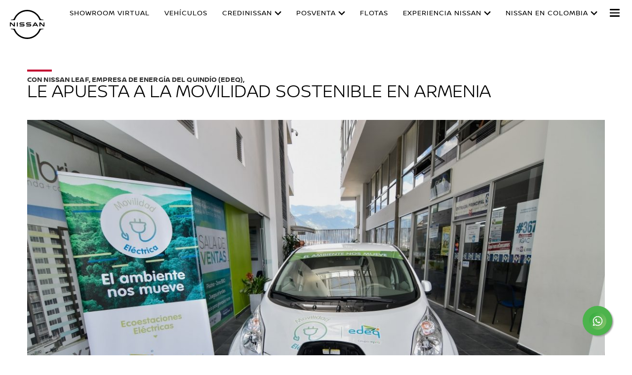

--- FILE ---
content_type: text/html; charset=utf-8
request_url: https://www.nissan.com.co/noticias/2018/nissan-leaf-edeq-le-apuestan-a-la-movilidad-sostenible-armenia.html
body_size: 14307
content:
















    

        
            
            
        
        
    


      
      
      

























    

        
            
            
        
        
    























    

        
            
            
        
        
    




















<!DOCTYPE html>

<!--[if lt IE 9 ]><html lang="es-CO" dir="ltr" class="no-js ltie9" prefix="og: http://ogp.me/ns#"><![endif]-->
<!--[if IE 9 ]><html lang="es-CO" dir="ltr" class="no-js ie9" prefix="og: http://ogp.me/ns#"><![endif]-->
<!--[if gt IE 9]><!--><html lang="es-CO" dir="ltr" class="no-js" prefix="og: http://ogp.me/ns#"><!--<![endif]-->
















    

        
            
            
        
        
    



























    

        
            
            
        
        
    








<head>
    















    

        
            
            
        
        
    
























    

        
            
            
        
        
    
























<meta http-equiv="Content-Type" content="text/html; charset=UTF-8">
<meta http-equiv="X-UA-Compatible" content="IE=edge">
<meta charset="utf-8">
<meta name="viewport" content="width=device-width, initial-scale=1.0">
<meta name="version" content="26.01.30.NISSAN">
<meta name="geo.country" content="CO">



    
        
    
    
    






    
    
        <meta name="twitter:title" content="Con Nissan LEAF, Empresa de Energía del Quindío (EDEQ), le apuesta a la movilidad sostenible en Armenia" />
    


    
    
        <meta name="twitter:description" content="" />
    

<meta name="twitter:card" content="summary" />

    
        <meta property="og:title" content="Con Nissan LEAF, Empresa de Energía del Quindío (EDEQ), le apuesta a la movilidad sostenible en Armenia" />
    
    

<meta property="og:image" content="https://libs.nissan-cdn.net/etc/designs/nissan_next_v3/26.01.30.NISSAN-8/common-assets/img/logo/logo.png"/>
<meta property="og:url" content="https://www.nissan.com.co/noticias/2018/nissan-leaf-edeq-le-apuestan-a-la-movilidad-sostenible-armenia.html"/>

    
        <meta property="og:description" content=""/>
    
    

<meta property="og:site_name" content="Nissan"/>

<meta name="robots" content="index,follow">
<meta property="og:type" content="website"/>



    
    
    















    

        
            
            
        
        
    

































    

        
            
            
        
        
    



























    
        
            
            



	
    
		















    

        
        
            
        
    


      
      
      

















    
        
    
    
    
    


    
	
		
		    
		    
		    
		    
		    
		    
		    
		    
            
		    
            
		    
		    
		    
		    
		    
		    
		    
		    
		        <link rel="stylesheet" media="print, screen" href="//libs.nissan-cdn.net/etc/designs/nissan_next_v3/26.01.30.NISSAN-8/common-assets/css/fonts/fonts-latin-basic.min.css">
            
		    
		    
		    
		    
		    
            
		    
		    
            
            
            
			
            
		
        

    
    

        
        
    


















    

        
            
            
        
        
    

























    
    
            
            
            
            
            



	
    
		















    

        
        
            
        
    


      
      
      

















    
        
    
    
    
    


    
	
		
		    
			    <link rel="stylesheet" media="print, screen" href="//libs.nissan-cdn.net/etc/designs/nissan_next_v3/26.01.30.NISSAN-8/common-assets/css/small.min.css">
		       	<link rel="stylesheet" media="print, screen and (min-width: 36.3125em)" href="//libs.nissan-cdn.net/etc/designs/nissan_next_v3/26.01.30.NISSAN-8/common-assets/css/medium.min.css">
		        <link rel="stylesheet" media="print, screen and (min-width: 60em)" href="//libs.nissan-cdn.net/etc/designs/nissan_next_v3/26.01.30.NISSAN-8/common-assets/css/large.min.css">
		        <link rel="stylesheet" media="print" href="//libs.nissan-cdn.net/etc/designs/nissan_next_v3/26.01.30.NISSAN-8/common-assets/css/print.min.css">
		    
		    
		    
		    
		    
		    
		    
		    
            
		    
            
		    
		    
		    
		    
		    
		    
		    
		    
		    
		    
		    
		    
		    
            
		    
		    
            
            
            
			
            
		
        

    
    


        
        















    

        
            
            
        
        
    

























    

        
            
            
        
        
    









































	
	
        















    

        
        
            
        
    


      
      
      






















    

        
        
            
        
    


      
      
      





















		






	
<link rel="stylesheet" media="print, screen" href="//libs.nissan-cdn.net/etc/designs/pace-forms/nissan_next_v3/26.01.30.NISSAN-5/common-assets/css/small-forms.min.css">
<link rel="stylesheet" media="print, screen and (min-width: 36.3125em)" href="//libs.nissan-cdn.net/etc/designs/pace-forms/nissan_next_v3/26.01.30.NISSAN-5/common-assets/css/medium-forms.min.css">
<link rel="stylesheet" media="print, screen and (min-width: 60em)" href="//libs.nissan-cdn.net/etc/designs/pace-forms/nissan_next_v3/26.01.30.NISSAN-5/common-assets/css/large-forms.min.css">


	

    




















    

        
            
            
        
        
    









	<link rel="canonical" href="https://www.nissan.com.co/noticias/2018/nissan-leaf-edeq-le-apuestan-a-la-movilidad-sostenible-armenia.html"/>


















    

        
            
            
        
        
    


























    

        
            
            
        
        
    




































    

        
            
            
        
        
    


























































    

        
            
            
        
        
    













    
        
        
            
        
    



    















    

        
            
            
        
        
    








    















    

        
            
            
        
        
    
























    

        
            
            
        
        
    


























































    
        
    
    
    
        
    
















 <script data-headless-exec="true">
    var HELIOS = {
            "adobe": {
                "shared": {},
                "tagging": {
                    "targetCode": "nissanheliossa",
                    "googleAccount": "",
                    "adobeAccount": "nissancoprod",
                    "mboxActivated": "false",
                    "excludeList": {}
                }
            },

            
            
            
            
            "components": {
                
            },
            "config": {
                "logoHardGate": "",
            	"siteTemplate" : "t201",
                "dataSourceType": "live",
            	"common": {
                    "mediaQuery": {},
                    "api": {
                        "aem": {
                            "secureResourcePath": "/content/nissan_prod/es_CO/jcr:content/ownerServices",
                            "ecomDisabledForMND": "false"

                        },
                        	"googleMaps": {
                            "apiKey": "AIzaSyCrQu5eJhDHE9lq0lf1NMohUhqZU3ygYBY",
                            "hasMapComponentSelectorWhitelist": ['.c_022', '.c_061 .map', '.c_207_3'],
		                    "useRegion": false,
                            "enableAutoCompleteRadiusFilter": false
		                               },
                    	"apigee": {
                    	    "url": "https://us.nissan-api.net/",
                            "aemProxyUrl" : "/content/nissan_prod/es_CO/index/corporativo/nissan-en-colombia-2018/nissan-leaf-edeq-le-apuestan-a-la-movilidad-sostenible-armenia/jcr:content.proxy.json",
                    	    "countryCode": "CO",
                    	    "languageCode": "es",
                    	    "brand": "nissan",
                    	    "environment": "prod",
							"generateAuthCookieServeltPath":  "/services/setAuthCookie.json",
							"securePrefix": "/secure"
                    	},
                        
                            
                                "mediaServerKeys":{
                                  "clientID":"",
                                  "clientSecret":""
                                },
                            
                            
                        
                    	
                        "storageSettings": {
                        
                            "dealerLocation": "SESSION_STORAGE",
                            "location": "SESSION_STORAGE",
                            "postalCode": "SESSION_STORAGE",
                            
                            "ip": "SESSION_STORAGE"
                        },
                        "disclaimers": "/noticias/2018/nissan-leaf-edeq-le-apuestan-a-la-movilidad-sostenible-armenia/_jcr_content.textDisclaimers.html"
                    },
                    
                    "formatting": {
                        "currency": {
                            "manualPriceFormatting": false,
                            "symbol": "$",
                            "position": "left",
                            "decimalPlaces": 0,
                            "showDecimalZeros": false,
                            "decimalSeparator": ".",
                            "thousandsSeparator": ".",
                            "formatPositive": "%c %v",
                            "formatNegative": "%c-%v"
                        }
                    },
                    
                    
                    "scriptBaseUrl": '//libs.nissan-cdn.net/etc/designs/nissan_next_v3/26.01.30.NISSAN-8/common-assets/scripts',
                    
                    
                        
                        
                            "locale": "es-CO",
                        
                    
                    "dateFormat": {
                        "two_tier": {
                            "year": "numeric",
                            "month": "long"
                        },
                        "three_tier": {
                            "year": "numeric",
                            "month": "2-digit",
                            "day": "2-digit"
                        }
                    },
                    "timeFormat":"12",
                    "pricing": {
                        "financeProvider": "None",
                        
                        
    "rciProxyScriptUrl": "",


                        "isPriceGroupSwitchingEnabled": false,
                        "priceCodes": {},
                        "priceGroups": {},
                        "strings": {
                            "priceForBuyersLabel": "",
                            "changeLocationLabel": "",
                            "locationSelectedTooltip": "",
                            "locationPopupLabel": "",
                            "locationNotSetInfoLabel": "",
                            "setLocationButtonLabel": "",
                            "defaultLocationLabel": "",
                            "financeCalculatorCtaText": "",
                            "financeDisclaimerCtaText": "",
                            "viewWarningCtaText": "",
                            "priceLabel": "Desde:",
                            "externalCalculatorErrorTitle": "",
                            "externalCalculatorErrorContent": ""
                        },
                        "isRegionalPriceEnabled":false,
                        "defaultPostCode":"",
                        "isDefaultPostCodeEnabled":false,
                        "isPriceFromWebserviceEnabled":false,
                        "isPriceSupressionEnabled":false,
                        "isOfferPriceEnabled" : false,
						"isOnlinePriceEnabled" : false,
						"isRegionalOffersEnabled" : false
                    },
	
	
	
	"smartLocation": {
                            "postalCodeSearch": true,
                            "locationDetectionMethod": "ip",
                            "browserStrorageLocation": "session",
                            "storageExpiryPeriod": "",
                            "hideUseMyCurrentLocation": false,
                            "isSoftGateEnabled": false,
                            "isPlpHardGateEnabled": false,
                            "isConfiguratorHardGateEnabled": false,
                            "isGeoLocationTrackingEnabled": false,
                            
                        },
	
	
                    "loadingLabel": "Cargando"
                }
            }
        },
    googleDataLayer = [HELIOS.adobe.tagging, {"event" : "DLready"}];
</script>




    
    
    
        
    
    

    
   

   
   
   




	















    

        
            
            
        
        
    
























    

        
            
            
        
        
    




















    
        
        
        

        <!-- Android and Others -->
        <link rel="icon" type="image/png" href="//libs.nissan-cdn.net/etc/designs/nissan_next_v3/26.01.30.NISSAN-8/common-assets/img/favicon/favicon.png">
        <link rel="icon" type="image/png" sizes="24x24" href="//libs.nissan-cdn.net/etc/designs/nissan_next_v3/26.01.30.NISSAN-8/common-assets/img/favicon/favicon_24x24.png">
        <link rel="icon" type="image/png" sizes="32x32" href="//libs.nissan-cdn.net/etc/designs/nissan_next_v3/26.01.30.NISSAN-8/common-assets/img/favicon/favicon_32x32.png">
        <link rel="icon" type="image/png" sizes="48x48" href="//libs.nissan-cdn.net/etc/designs/nissan_next_v3/26.01.30.NISSAN-8/common-assets/img/favicon/favicon_48x48.png">
        <link rel="icon" type="image/png" sizes="64x64" href="//libs.nissan-cdn.net/etc/designs/nissan_next_v3/26.01.30.NISSAN-8/common-assets/img/favicon/favicon_64x64.png">
        <link rel="icon" type="image/png" sizes="72x72" href="//libs.nissan-cdn.net/etc/designs/nissan_next_v3/26.01.30.NISSAN-8/common-assets/img/favicon/favicon_72x72.png">
        <link rel="icon" type="image/png" sizes="120x120" href="//libs.nissan-cdn.net/etc/designs/nissan_next_v3/26.01.30.NISSAN-8/common-assets/img/favicon/favicon_120x120.png">
        <link rel="icon" type="image/png" sizes="152x152" href="//libs.nissan-cdn.net/etc/designs/nissan_next_v3/26.01.30.NISSAN-8/common-assets/img/favicon/favicon_152x152.png">

        <!-- Apple -->
        <link rel="apple-touch-icon" href="//libs.nissan-cdn.net/etc/designs/nissan_next_v3/26.01.30.NISSAN-8/common-assets/img/favicon/favicon_64x64.png">
        <link rel="apple-touch-icon" sizes="72x72" href="//libs.nissan-cdn.net/etc/designs/nissan_next_v3/26.01.30.NISSAN-8/common-assets/img/favicon/favicon_72x72.png">
        <link rel="apple-touch-icon" sizes="114x114" href="//libs.nissan-cdn.net/etc/designs/nissan_next_v3/26.01.30.NISSAN-8/common-assets/img/favicon/favicon_120x120.png">
        <link rel="apple-touch-icon" sizes="144x144" href="//libs.nissan-cdn.net/etc/designs/nissan_next_v3/26.01.30.NISSAN-8/common-assets/img/favicon/favicon_152x152.png">

        <!-- Windows Phone -->
        <meta name="msapplication-square70x70logo" content="//libs.nissan-cdn.net/etc/designs/nissan_next_v3/26.01.30.NISSAN-8/common-assets/img/favicon/favicon_72x72.png" />
        <meta name="msapplication-square150x150logo" content="//libs.nissan-cdn.net/etc/designs/nissan_next_v3/26.01.30.NISSAN-8/common-assets/img/favicon/favicon_152x152.png" />
        <meta name="msapplication-square310x310logo" content="//libs.nissan-cdn.net/etc/designs/nissan_next_v3/26.01.30.NISSAN-8/common-assets/img/favicon/favicon_152x152.png" />

        <link rel="icon" type="image/x-icon" href="//libs.nissan-cdn.net/etc/designs/nissan_next_v3/26.01.30.NISSAN-8/common-assets/img/favicon/favicon_48x48.ico">
    
    

    <title>Con Nissan LEAF, Empresa de Energía del Quindío (EDEQ), le apuesta a la movilidad sostenible en Armenia</title>
</head>


















    

        
            
            
        
        
    










		
		
		
		
		
		
		
		
		
			
		

		
		
		
		
		
		
		
		
		
		
		
<body data-close-text="Cerrar" class=" edge-component-enabled      ">
















    

        
            
            
        
        
    










<script>
    function readCookie(name) {
        var nameEQ = name + "=";
        var ca = document.cookie.split(';');
        for (var i = 0; i < ca.length; i++) {
            var c = ca[i];
            while (c.charAt(0) == ' ') c = c.substring(1, c.length);
            if (c.indexOf(nameEQ) == 0) return c.substring(nameEQ.length, c.length);
        }
        return null;
    }
    HELIOS.adobe.tagging.pageName = "corporativo|nissan-en-colombia-2018|nissan-leaf-edeq-le-apuestan-a-la-movilidad-sostenible-armenia";
    HELIOS.adobe.tagging.countryCode = "CO";
    HELIOS.adobe.tagging.languageCode = "es";
    if("nissan" == "infiniti") {
        HELIOS.adobe.tagging.scrollQualified = "";
        HELIOS.adobe.tagging.timeSpentQualified = "";
    }
    if (readCookie("OwnerServicesLoggedInName") != null) {
        HELIOS.adobe.tagging.loginStatus = readCookie("OwnerServicesLoggedInName") == '' ? 'logged out' : 'logged in';
    } else {
        HELIOS.adobe.tagging.loginStatus = "logged out";
    }
    
    if (readCookie("segmentType") != null) {
        HELIOS.adobe.tagging.personalitySegment = readCookie("segmentType") == '' ? 'not-available' : readCookie("segmentType");
    } else {
        HELIOS.adobe.tagging.personalitySegment = "not-available";
    }
    
</script>

	















    

        
            
            
        
        
    











	
    
        
            <div class="allVehiclesPricesSSI universalPriceAllVehicleSSI">
















    

        
            
            
        
        
    










<div class="noindex" data-elastic-exclude>
    
        
        
        	<iframe id="allVehiclesModelPriceJSON" title="All Vehicles Model Price" height="0" width="0" style="display: none;">
                
















    

        
        
            
        
    


      
      
      








{"frontier-gasolina":{"default":{"priceDisclaimer":"","modelPrice":"126990000","bestPriceVersionKey":"VEC001","bestPriceGradeKey":"LVL001"},"Updated_On":"2026.01.08.21.56.58","modelCode":"H60ADC"},"nuevo-sentra-25":{"default":{"priceDisclaimer":"","modelPrice":"115990000","bestPriceVersionKey":"VEC001","bestPriceGradeKey":"LVL001"},"Updated_On":"2025.09.28.22.56.34","modelCode":"B18"},"pathfinder0":{"default":{"priceDisclaimer":"","modelPrice":"247990000","bestPriceVersionKey":"VEC001","bestPriceGradeKey":"LVL001"},"Updated_On":"2026.01.08.22.31.21","modelCode":"R53"},"note":{"default":{"priceDisclaimer":"","modelPrice":"56990000","bestPriceVersionKey":"VEC001","bestPriceGradeKey":"LVL001"},"Updated_On":"2025.09.28.22.56.37","modelCode":"E12"},"tiida":{"default":{"priceDisclaimer":"","modelPrice":"","bestPriceVersionKey":"","bestPriceGradeKey":""},"Updated_On":"2025.09.28.22.56.37","modelCode":"C11"},"sentra-sr":{"default":{"priceDisclaimer":"","modelPrice":"68990000","bestPriceVersionKey":"VEC001","bestPriceGradeKey":"LVL001"},"Updated_On":"2025.09.28.22.56.38","modelCode":"B17SR"},"v-drive0":{"default":{"priceDisclaimer":"","modelPrice":"72990000","bestPriceVersionKey":"VEC001","bestPriceGradeKey":"LVL003"},"Updated_On":"2025.09.28.22.56.38","modelCode":"N17"},"nuevo-march":{"default":{"priceDisclaimer":"","modelPrice":"72990000","bestPriceVersionKey":"VEC001","bestPriceGradeKey":"LVL001"},"Updated_On":"2025.09.28.22.56.36","modelCode":"K13"},"march-active":{"default":{"priceDisclaimer":"","modelPrice":"37990000","bestPriceVersionKey":"VEC001","bestPriceGradeKey":"LVL001"},"Updated_On":"2025.09.28.22.56.38","modelCode":"G02A"},"x-trail-e-power":{"default":{"priceDisclaimer":"","modelPrice":"159990000","bestPriceVersionKey":"VEC001","bestPriceGradeKey":"LVL001"},"Updated_On":"2025.09.28.22.56.38","modelCode":"T32"},"nuevo-versa-23":{"Retail":{"priceDisclaimer":"","modelPrice":"77990000","bestPriceVersionKey":"BDTALEF","bestPriceGradeKey":"29877-SENSE_TM"},"Updated_On":"2026.01.20.04.04.22","modelCode":"29877"},"xtrail":{"default":{"priceDisclaimer":"","modelPrice":"159990000","bestPriceVersionKey":"VEC001","bestPriceGradeKey":"LVL001"},"Updated_On":"2025.09.28.22.56.36","modelCode":"T32"},"juke":{"default":{"priceDisclaimer":"","modelPrice":"","bestPriceVersionKey":"","bestPriceGradeKey":""},"Updated_On":"2025.09.28.22.56.37","modelCode":"F15"},"altima":{"default":{"priceDisclaimer":"","modelPrice":"112990000","bestPriceVersionKey":"VEC001","bestPriceGradeKey":"LVL001"},"Updated_On":"2025.09.28.22.56.37","modelCode":"L42P"},"urvan-23":{"default":{"priceDisclaimer":"","modelPrice":"165490000","bestPriceVersionKey":"VEC001","bestPriceGradeKey":"LVL001"},"Updated_On":"2025.09.28.22.56.35","modelCode":"E26"},"frontier-diesel-23":{"default":{"priceDisclaimer":"","modelPrice":"194990000","bestPriceVersionKey":"VEC001","bestPriceGradeKey":"LVL001"},"Updated_On":"2025.09.28.22.56.35","modelCode":"D23AG"},"all-new-murano":{"default":{"priceDisclaimer":"","modelPrice":"202990000","bestPriceVersionKey":"VEC001","bestPriceGradeKey":"LVL001"},"Updated_On":"2025.09.28.22.56.36","modelCode":"Z52"},"versa":{"default":{"priceDisclaimer":"","modelPrice":"72990000","bestPriceVersionKey":"VEC001","bestPriceGradeKey":"LVL003"},"Updated_On":"2025.09.28.22.56.38","modelCode":"N17"},"patrol":{"default":{"priceDisclaimer":"","modelPrice":"402990000","bestPriceVersionKey":"VEC001","bestPriceGradeKey":"LVL001"},"Updated_On":"2025.09.28.22.56.36","modelCode":"Y62"},"nissan-march-connect":{"default":{"priceDisclaimer":"","modelPrice":"48990000","bestPriceVersionKey":"VEC001","bestPriceGradeKey":"LVL001"},"Updated_On":"2025.09.28.22.56.37","modelCode":"K13C"},"pathfinder":{"default":{"priceDisclaimer":"","modelPrice":"161990000","bestPriceVersionKey":"VEC001","bestPriceGradeKey":"LVL001"},"Updated_On":"2025.09.28.22.56.38","modelCode":"R52"},"x-trail-pets":{"default":{"priceDisclaimer":"","modelPrice":"133490000","bestPriceVersionKey":"VEC001","bestPriceGradeKey":"LVL001"},"Updated_On":"2025.09.28.22.56.38","modelCode":"T32PETS"},"x-trail-e-power0":{"Retail":{"priceDisclaimer":"","modelPrice":"189990000","bestPriceVersionKey":"ADVANCE","bestPriceGradeKey":"29871-ADVANCE_E-4ORCE"},"Updated_On":"2026.01.20.04.04.22","modelCode":"29871"},"nv350-urvan":{"default":{"priceDisclaimer":"","modelPrice":"165490000","bestPriceVersionKey":"VEC001","bestPriceGradeKey":"LVL001"},"Updated_On":"2025.09.28.22.56.37","modelCode":"E26"},"nuevo-sentra":{"default":{"priceDisclaimer":"","modelPrice":"121990000","bestPriceVersionKey":"VEC001","bestPriceGradeKey":"LVL001"},"Updated_On":"2025.09.28.22.56.36","modelCode":"NB17"},"new-sentra":{"default":{"priceDisclaimer":"","modelPrice":"71990000","bestPriceVersionKey":"VEC001","bestPriceGradeKey":"LVL001"},"Updated_On":"2025.09.28.22.56.38","modelCode":"B17"},"np300-frontier-gasolina":{"default":{"priceDisclaimer":"","modelPrice":"126990000","bestPriceVersionKey":"VEC001","bestPriceGradeKey":"LVL001"},"Updated_On":"2026.01.08.21.56.58","modelCode":"H60ADC"},"leaf":{"default":{"priceDisclaimer":"","modelPrice":"137990000","bestPriceVersionKey":"VEC001","bestPriceGradeKey":"LVL001"},"Updated_On":"2025.09.28.22.56.35","modelCode":"ZE0"},"v-drive":{"default":{"priceDisclaimer":"","modelPrice":"72990000","bestPriceVersionKey":"VEC001","bestPriceGradeKey":"LVL003"},"Updated_On":"2025.09.28.22.56.36","modelCode":"N17"},"march":{"default":{"priceDisclaimer":"","modelPrice":"72990000","bestPriceVersionKey":"VEC001","bestPriceGradeKey":"LVL001"},"Updated_On":"2025.09.28.22.56.37","modelCode":"K13"},"kicks0":{"Retail":{"priceDisclaimer":"","modelPrice":"91990000","bestPriceVersionKey":"FDTALRF","bestPriceGradeKey":"30022-SENSE_MT"},"Updated_On":"2025.09.28.22.56.35","modelCode":"30022"},"22-qashqai_":{"Retail":{"priceDisclaimer":"","modelPrice":"140990000","bestPriceVersionKey":"TDZALB-CVT","bestPriceGradeKey":"29653-SENSE"},"Updated_On":"2025.09.28.22.56.35","modelCode":"29653"},"xtrail0":{"default":{"priceDisclaimer":"","modelPrice":"189990000","bestPriceVersionKey":"VEC001","bestPriceGradeKey":"LVL001"},"Updated_On":"2025.09.28.22.56.36","modelCode":"T33"},"march-emotion":{"default":{"priceDisclaimer":"","modelPrice":"41990000","bestPriceVersionKey":"VEC001","bestPriceGradeKey":"LVL001"},"Updated_On":"2025.09.28.22.56.38","modelCode":"G02AE"},"nueva-qashqai":{"default":{"priceDisclaimer":"","modelPrice":"142990000","bestPriceVersionKey":"VEC001","bestPriceGradeKey":"LVL001"},"Updated_On":"2025.09.28.22.56.38","modelCode":"J12"},"22-qashqai":{"Retail":{"priceDisclaimer":"","modelPrice":"140990000","bestPriceVersionKey":"TDZALB-CVT","bestPriceGradeKey":"29653-SENSE"},"Updated_On":"2025.09.28.22.56.38","modelCode":"29653"},"nueva-kicks":{"default":{"priceDisclaimer":"","modelPrice":"87990000","bestPriceVersionKey":"VEC001","bestPriceGradeKey":"LVL001"},"Updated_On":"2025.09.28.22.56.35","modelCode":"P02F"},"versa-23":{"default":{"priceDisclaimer":"","modelPrice":"76990000","bestPriceVersionKey":"VEC001","bestPriceGradeKey":"LVL001"},"Updated_On":"2025.09.28.22.56.36","modelCode":"N18"},"frontier-diesel":{"default":{"priceDisclaimer":"","modelPrice":"","bestPriceVersionKey":"","bestPriceGradeKey":""},"Updated_On":"2025.09.28.22.56.37","modelCode":"D24"},"370z":{"default":{"priceDisclaimer":"","modelPrice":"137990000","bestPriceVersionKey":"VEC001","bestPriceGradeKey":"LVL001"},"Updated_On":"2025.09.28.22.56.37","modelCode":"Z34"},"nuevo-versa":{"default":{"priceDisclaimer":"","modelPrice":"76990000","bestPriceVersionKey":"VEC001","bestPriceGradeKey":"LVL001"},"Updated_On":"2025.09.28.22.56.37","modelCode":"N18"},"kicks":{"default":{"priceDisclaimer":"","modelPrice":"87990000","bestPriceVersionKey":"VEC001","bestPriceGradeKey":"LVL001"},"Updated_On":"2025.09.28.22.56.36","modelCode":"P02F"},"sentra-b13":{"default":{"priceDisclaimer":"","modelPrice":"","bestPriceVersionKey":"","bestPriceGradeKey":""},"Updated_On":"2025.09.28.22.56.37","modelCode":"B13"},"cabstar":{"default":{"priceDisclaimer":"","modelPrice":"","bestPriceVersionKey":"","bestPriceGradeKey":""},"Updated_On":"2025.09.28.22.56.37","modelCode":"F91A"},"np300-frontier-diesel":{"default":{"priceDisclaimer":"","modelPrice":"107990000","bestPriceVersionKey":"VEC001","bestPriceGradeKey":"LVL001"},"Updated_On":"2025.09.28.22.56.38","modelCode":"D23"},"24-kicks":{"Retail":{"priceDisclaimer":"","modelPrice":"91990000","bestPriceVersionKey":"FDTALRF","bestPriceGradeKey":"30022-SENSE_MT"},"Updated_On":"2025.09.28.22.56.35","modelCode":"30022"},"qashqai":{"default":{"priceDisclaimer":"","modelPrice":"103990000","bestPriceVersionKey":"VEC001","bestPriceGradeKey":"LVL001"},"Updated_On":"2025.09.28.22.56.37","modelCode":"P32S"}}
            </iframe>
        
    
</div>
<script>
    var allVehiclesModelPriceJSON = document.getElementById('allVehiclesModelPriceJSON').innerHTML;
    
    try {
      var allVehiclesModelPrice = JSON.parse(allVehiclesModelPriceJSON);
      if (allVehiclesModelPrice)  HELIOS.vehicleData = allVehiclesModelPrice;
    } catch (e) {
    }
</script>
</div>

            
        
        <div class="header">















    

        
            
            
        
        
    

























    

        
            
            
        
        
    














	
  
	
	     
				
             	
             		















    

        
            
            
        
        
    












































    

        
            
            
        
        
    












	
	
	











    
    
    
        
    
    
        
    
    
    
    
    
    
        
    















	
	
























    

        
            
            
        
        
    








































	

	

	

	

	

	

	























    

        
            
            
        
        
    











<div class="noindex" data-elastic-exclude>
	<ul id="skiplinks" class="skiplinks">
		<li><a href="#container">Ir al contenido principal</a></li>
        <li><a href="#footer-element"></a></li>
	</ul>
</div>

















    

        
            
            
        
        
    















	

	

	

	

	

	

	






	
	
	



















    

        
            
            
        
        
    



















<div itemscope="itemscope" itemtype="http://schema.org/WPHeader">
	<div class="noindex" data-elastic-exclude>
		
		<header class="c_010D c_010D-theme-dark  c_010D-logo-small      ">
			<div class="c_010D-breakpoint-test"></div>
			<div class="c_010D-overlay"></div>
            
            
			















    

        
            
            
        
        
    










			<div class="wrapper">
				
					<a href="/" class="logo-container" aria-label="nissan link to homepage"> <picture
							class="logo svg">
						<source
							srcset="//libs.nissan-cdn.net/etc/designs/nissan_next_v3/26.01.30.NISSAN-8/common-assets/img/svg/nissan-next-logo.svg"
							media="screen and (min-width: 960px)">
						<source
							srcset="//libs.nissan-cdn.net/etc/designs/nissan_next_v3/26.01.30.NISSAN-8/common-assets/img/svg/nissan-next-logo.svg"
							media="print">
						<img src="//libs.nissan-cdn.net/etc/designs/nissan_next_v3/26.01.30.NISSAN-8/common-assets/img/svg/nissan-next-logo-text.svg" alt="">
						</picture>
					</a>
				
				
				
                    















    

        
            
            
        
        
    























    

        
            
            
        
        
    








<!-- global : component name -->

<p class="page-title">
    
        
        
            
            
            
                
                
                    
                    Con Nissan LEAF, Empresa de Energía del Quindío (EDEQ), le apuesta a la movilidad sostenible en Armenia
                
            
        
    
</p>

				

				<ul class="print-info">
					<li class="print-info-date"> <span></span></li>
					<li class="print-info-url"></li>
				</ul>
				
				<div class="burger-menu-wrapper  " data-bookmark-url="/jcr:content/showroom.bookmarks.json">

					
					

					
					















    

        
            
            
        
        
    











					
					
					  















    

        
            
            
        
        
    

















					

					
					















    

        
            
            
        
        
    

























          

                    















    

        
            
            
        
        
    





























    

        
            
            
        
        
    

































    



    



    








                    
                    

                    <div class="burger-container">
                        <a href="javascript:void(0);" class="burger" role="button" aria-expanded="false" data-open-text="Open Menu" data-close-text="Close Menu" aria-describedby="hamburger-menu-label"> <span id="hamburger-menu-label">Open Menu</span>
                        </a>
                    </div>
                </div>

				<aside class="sidebar-mobile" role="navigation" >
                        
                            
                                
                                    















    

        
            
            
        
        
    














	
	

	
	

	
	

	
	

	
	

	
	

	
	


                                
                                
                            
                        
					<div class="sidebar-mobile-inner">
                        <nav aria-label="">
                            <div class="menu">
                                
                                    
                                        















    

        
            
            
        
        
    


















<ul class="primary">
	
		
			
				
				
				
					
				
			
		
	
	

		
		
		

		
		

		

			
				
				<li class=""><a href="https://nos.dinissan.com.co/"> Showroom Virtual
				</a> </li>
			
		
	

		
		
		

		
		

		

			
				
					
					
					

					
						
						
						
							

							
								
							
							
						
							

							
								
							
							
						
							

							
								
							
							
						
							

							
								
							
							
						
							

							
								
							
							
						
							

							
							
						
						
							
							
								
								
							
							
						

					
				
				<li class="has-meganav"><a href="javascript:void(0);" aria-haspopup='dialog'> Vehículos
				</a> </li>
			
		
	

		
		
		

		
		

		

			
				
					
					
					

					
						
						
						
							

							
							
						
							

							
							
						
						
							
								
								
							
							
							
						

					
				
				<li class="has-menu"><a href="javascript:void(0);" aria-expanded='false'> Credinissan
				</a> 
						<ul class="dropdown">
							
								
									
									
										<li class=""><a href="https://credinissan.com.co/"><span>Credinissan</span></a>
										</li>
									
								
									
									
										<li class=""><a href="/simulador-financiero.html"><span>Simulador Financiero</span></a>
										</li>
									
								
							
						</ul>
					</li>
			
		
	

		
		
		

		
		

		

			
				
					
					
					

					
						
						
						
							

							
							
						
							

							
							
						
							

							
							
						
							

							
							
						
							

							
							
						
							

							
							
						
							

							
							
						
							

							
							
						
						
							
								
								
							
							
							
						

					
				
				<li class="has-menu"><a href="javascript:void(0);" aria-expanded='false'> Posventa
				</a> 
						<ul class="dropdown">
							
								
									
									
										<li class=""><a href="https://aplicaciones.grupovardi.com.co/SIGRU/Citas_Web/v2/validaDatos.xhtml"><span>Tu cita en el taller</span></a>
										</li>
									
								
									
									
										<li class=""><a href="https://tiendaonlineposventa.dinissan.com.co/"><span>Tienda en línea</span></a>
										</li>
									
								
									
									
										<li class=""><a href="/servicios/posventa.html"><span>Servicios Nissan</span></a>
										</li>
									
								
									
									
										<li class=""><a href="/servicios/promociones-posventa.html"><span>Promociones posventa</span></a>
										</li>
									
								
									
									
										<li class=""><a href="/servicios/atencion-al-cliente.html"><span>Atención al Cliente</span></a>
										</li>
									
								
									
									
										<li class=""><a href="/campanasdeseguridad.html"><span>Campañas de Seguridad</span></a>
										</li>
									
								
									
									
										<li class=""><a href="https://tiendaonlineposventa.dinissan.com.co/mantenimiento-prepagado" target="_blank"><span>Mantenimiento prepagado</span></a>
										</li>
									
								
									
									
										<li class=""><a href="/duenos-nissan.html" target="_blank"><span>Dueños Nissan</span></a>
										</li>
									
								
							
						</ul>
					</li>
			
		
	

		
		
		

		
		

		

			
				
				<li class=""><a href="/servicios/vehiculos-comerciales.html"> Flotas
				</a> </li>
			
		
	

		
		
		

		
		

		

			
				
					
					
					

					
						
						
						
							

							
							
						
							

							
							
						
							

							
							
						
							

							
							
						
							

							
							
						
							

							
							
						
						
							
								
								
							
							
							
						

					
				
				<li class="has-menu"><a href="javascript:void(0);" aria-expanded='false'> Experiencia Nissan 
				</a> 
						<ul class="dropdown">
							
								
									
									
										<li class=""><a href="/experiencia-nissan/esto-es-nissan.html"><span>Esto es Nissan</span></a>
										</li>
									
								
									
									
										<li class=""><a href="/nissan-e-power.html"><span>e-POWER</span></a>
										</li>
									
								
									
									
										<li class=""><a href="/content/nissan_prod/es_CO/index/experience-nissan-refresh/whats-new"><span>Novedades</span></a>
										</li>
									
								
									
									
										<li class=""><a href="/experiencia-nissan/nissan-intelligent-mobility.html"><span>Nissan Intelligent Mobility</span></a>
										</li>
									
								
									
									
										<li class=""><a href="/experiencia-nissan/nismo.html"><span>Desempeño NISMO</span></a>
										</li>
									
								
									
									
										<li class=""><a href="/clientes/manuales.html"><span>Manuales</span></a>
										</li>
									
								
							
						</ul>
					</li>
			
		
	

		
		
		

		
		

		

			
				
					
					
					

					
						
						
						
							

							
							
						
							

							
							
						
						
							
								
								
							
							
							
						

					
				
				<li class="has-menu"><a href="javascript:void(0);" aria-expanded='false'> Nissan en Colombia
				</a> 
						<ul class="dropdown">
							
								
									
									
										<li class=""><a href="/noticias/2026.html"><span>Noticias y eventos</span></a>
										</li>
									
								
									
									
										<li class=""><a href="/newsletter.html"><span>Newsletter</span></a>
										</li>
									
								
							
						</ul>
					</li>
			
		
	
</ul>

                                    
                                    
                                
                            </div>
                        </nav>
						















    

        
            
            
        
        
    








    
    
	
<aside class="sidebar-desktop"
	aria-label="sidebar navigation">
	<nav aria-label="">
		<div class="sidebar-desktop-inner">
			<ul class="sidebar">
	            
	                <li class="login">
	                    

	                </li>
	            
				
					<li><a href="/experiencia-nissan/nissan-intelligent-mobility.html" data-adobe-tagging="experience-nissan-refresh|nissan-intelligent-mobility">
							Nissan Intelligent Mobility
					</a></li>
				
				
					<li><a href="/vitrinas-concesionarios.html" data-adobe-tagging="vitrinas-concesionarios">
							Vitrinas y Talleres
					</a></li>
				
				
					<li><a href="/vehiculos/catalogo-virtual.html" data-adobe-tagging="vehicles|catalogo-virtual">
							Catálogos
					</a></li>
				
				
					<li class="nav-global-batd"><a href="#" data-adobe-tagging="">
							Call Center 1-4866870
					</a></li>
				
                















    

        
            
            
        
        
    

















				
					
						
						
							<li><a href="/contacto.html" data-adobe-tagging="contacto">
									Contacto </a></li>
						
					
						
						
							<li><a href="/solicitarcotizacion2.html" data-adobe-tagging="solicitarcotizacion2">
									Solicite una cotización </a></li>
						
					
						
						
							<li><a href="https://aplicaciones.grupovardi.com.co/SIGRU/Citas_Web/v2/validaDatos.xhtml" data-adobe-tagging="">
									Tu cita en el taller </a></li>
						
					
						
						
							<li><a href="/campanasdeseguridad.html" data-adobe-tagging="campanasdeseguridad">
									Campañas de Seguridad </a></li>
						
					
						
						
					
						
						
					
						
						
					
						
						
					
						
						
					
						
						
					
						
						
					
						
						
					
						
						
					
						
						
					
						
						
					
				
			</ul>
		</div>
	</nav>
</aside>

						<div class="toolbar">
							
							
							
							
							
								
								
									
								
							
							
						</div>
					</div>
				</aside>
			</div>
			
				<div class="meganav-container" role="dialog" aria-modal="true" aria-label="">
					<div class="c_010D-meganav">
						















    

        
            
            
        
        
    













<ul class="categories" role="tablist">
	
		
			
		
	
		
			
				
				
				
					

					
						
					
					
				
					

					
						
					
					
				
					

					
						
					
					
				
					

					
						
					
					
				
					

					
						
					
					
				
					

					
					
				
				
					
					
						
							<li><a href="javascript:void(0);" data-tab="category-0" class="active" role="tab" id="model-category-0" aria-controls="model-container-0">Destacados</a>
							</li>
						
						
					
				
					
					
						
							<li><a href="javascript:void(0);" data-tab="category-1" class="" role="tab" id="model-category-1" aria-controls="model-container-1">Automóviles</a>
							</li>
						
						
					
				
					
					
						
							<li><a href="javascript:void(0);" data-tab="category-2" class="" role="tab" id="model-category-2" aria-controls="model-container-2">Camionetas</a>
							</li>
						
						
					
				
					
					
						
							<li><a href="javascript:void(0);" data-tab="category-3" class="" role="tab" id="model-category-3" aria-controls="model-container-3">e-Power</a>
							</li>
						
						
					
				
					
					
						
							<li><a href="javascript:void(0);" data-tab="category-4" class="" role="tab" id="model-category-4" aria-controls="model-container-4">Pick Ups y Comerciales</a>
							</li>
						
						
					
				
					
					
						
						
							<li><a class="" href="/vehiculos/nuevos.html" data-adobe-tagging="vehicles|new">Todos los Vehículos</a>
							</li>
						
					
				
			
		
	
		
			
				
				
				
					

					
					
				
					

					
					
				
				
					
					
						
						
					
				
					
					
						
						
					
				
			
		
	
		
			
				
				
				
					

					
					
				
					

					
					
				
					

					
					
				
					

					
					
				
					

					
					
				
					

					
					
				
					

					
					
				
					

					
					
				
				
					
					
						
						
					
				
					
					
						
						
					
				
					
					
						
						
					
				
					
					
						
						
					
				
					
					
						
						
					
				
					
					
						
						
					
				
					
					
						
						
					
				
					
					
						
						
					
				
			
		
	
		
			
		
	
		
			
				
				
				
					

					
					
				
					

					
					
				
					

					
					
				
					

					
					
				
					

					
					
				
					

					
					
				
				
					
					
						
						
					
				
					
					
						
						
					
				
					
					
						
						
					
				
					
					
						
						
					
				
					
					
						
						
					
				
					
					
						
						
					
				
			
		
	
		
			
				
				
				
					

					
					
				
					

					
					
				
				
					
					
						
						
					
				
					
					
						
						
					
				
			
		
	
</ul>

						















    

        
            
            
        
        
    









<div class="categories-wrapper">
	
	
	
	
	
		
		
	
		
		
			
			
			
				
				
					
				
				
			
				
				
					
				
				
			
				
				
					
				
				
			
				
				
					
				
				
			
				
				
					
				
				
			
				
				
				
			
			
				
				
					
					<div
						class="vehicles-container active"
						data-tabname="category-0" aria-labelledBy="model-category-0" id="model-container-0">
						
						
						
							
							<div class="vehicle-block-wrapper">
								
									
									
									
									
									
									
										

										<a class="vehicle-block" href="/vehiculos/nuevos/versa.html">
											
												
												
												
												
												

												<picture> 
													
													<source media="(min-width: 60.0em)"
														data-srcset="//www.nissan-cdn.net/content/dam/Nissan/co/vehicles/versa/my23/vap/nueva-nissan-versa-menu.jpg.ximg.l_3_m.smart.jpg 1x" />
													
												
													
													<source media="(min-width: 36.3125em)"
														data-srcset="//www.nissan-cdn.net/content/dam/Nissan/co/vehicles/versa/my23/vap/nueva-nissan-versa-menu.jpg.ximg.l_3_m.smart.jpg 1x" />
													
												
													
													<source media="(min-width: 1.0em)"
														data-srcset="//www.nissan-cdn.net/content/dam/Nissan/co/vehicles/versa/my23/vap/nueva-nissan-versa-menu.jpg.ximg.l_3_m.smart.jpg 1x" />
													
														<img data-src="//www.nissan-cdn.net/content/dam/Nissan/co/vehicles/versa/my23/vap/nueva-nissan-versa-menu.jpg.ximg.l_3_m.smart.jpg" alt="Nuevo Versa"/>
													
												 </picture>
											
											<div class="model-details">
												<label>VERSA</label>
												
											</div>
										</a>
									
								
									
									
									
									
									
									
										

										<a class="vehicle-block" href="/vehiculos/nuevos/kicks-play.html">
											
												
												
												
												
												

												<picture> 
													
													<source media="(min-width: 60.0em)"
														data-srcset="//www.nissan-cdn.net/content/dam/Nissan/co/vehicles/Kicks/NLAC_specs/Iconos/kicksplay-v3.webp.ximg.l_3_m.smart.webp 1x" />
													
												
													
													<source media="(min-width: 36.3125em)"
														data-srcset="//www.nissan-cdn.net/content/dam/Nissan/co/vehicles/Kicks/NLAC_specs/Iconos/kicksplay-v3.webp.ximg.l_3_m.smart.webp 1x" />
													
												
													
													<source media="(min-width: 1.0em)"
														data-srcset="//www.nissan-cdn.net/content/dam/Nissan/co/vehicles/Kicks/NLAC_specs/Iconos/kicksplay-v3.webp.ximg.l_3_m.smart.webp 1x" />
													
														<img data-src="//www.nissan-cdn.net/content/dam/Nissan/co/vehicles/Kicks/NLAC_specs/Iconos/kicksplay-v3.webp.ximg.l_3_m.smart.webp" alt="Nissan Kicks"/>
													
												 </picture>
											
											<div class="model-details">
												<label>KICKS PLAY</label>
												
											</div>
										</a>
									
								
									
									
									
									
									
										
											
										
											
										
									
									
										

										<a class="vehicle-block" href="/vehiculos/nuevos/kicks.html">
											
												
												
												
												
												

												<picture> 
													
													<source media="(min-width: 60.0em)"
														data-srcset="//www.nissan-cdn.net/content/dam/Nissan/co/vehicles/kicks/my25-new/vap/new-kicks-v3.webp.ximg.l_3_m.smart.webp 1x" />
													
												
													
													<source media="(min-width: 36.3125em)"
														data-srcset="//www.nissan-cdn.net/content/dam/Nissan/co/vehicles/kicks/my25-new/vap/new-kicks-v3.webp.ximg.l_3_m.smart.webp 1x" />
													
												
													
													<source media="(min-width: 1.0em)"
														data-srcset="//www.nissan-cdn.net/content/dam/Nissan/co/vehicles/kicks/my25-new/vap/new-kicks-v3.webp.ximg.l_3_m.smart.webp 1x" />
													
														<img data-src="//www.nissan-cdn.net/content/dam/Nissan/co/vehicles/kicks/my25-new/vap/new-kicks-v3.webp.ximg.l_3_m.smart.webp" alt="Nueva Nissan Kicks"/>
													
												 </picture>
											
											<div class="model-details">
												<label>NUEVA KICKS</label>
												
											</div>
										</a>
									
								
									
									
									
									
									
										
											
										
											
										
											
										
									
									
										

										<a class="vehicle-block" href="/vehiculos/nuevos/qashqai.html">
											
												
												
												
												
												

												<picture> 
													
													<source media="(min-width: 60.0em)"
														data-srcset="//www.nissan-cdn.net/content/dam/Nissan/co/vehicles/Qashqai/nissan-qashqai-car-admin-icon.webp.ximg.l_3_m.smart.webp 1x" />
													
												
													
													<source media="(min-width: 36.3125em)"
														data-srcset="//www.nissan-cdn.net/content/dam/Nissan/co/vehicles/Qashqai/nissan-qashqai-car-admin-icon.webp.ximg.l_3_m.smart.webp 1x" />
													
												
													
													<source media="(min-width: 1.0em)"
														data-srcset="//www.nissan-cdn.net/content/dam/Nissan/co/vehicles/Qashqai/nissan-qashqai-car-admin-icon.webp.ximg.l_3_m.smart.webp 1x" />
													
														<img data-src="//www.nissan-cdn.net/content/dam/Nissan/co/vehicles/Qashqai/nissan-qashqai-car-admin-icon.webp.ximg.l_3_m.smart.webp" alt="Nissan Qashqai"/>
													
												 </picture>
											
											<div class="model-details">
												<label>QASHQAI</label>
												
											</div>
										</a>
									
								
									
									
									
									
									
										
											
										
											
										
											
										
											
										
									
									
										

										<a class="vehicle-block" href="/vehiculos/nuevos/xtrail-epower.html">
											
												
												
												
												
												

												<picture> 
													
													<source media="(min-width: 60.0em)"
														data-srcset="//www.nissan-cdn.net/content/dam/Nissan/co/vehicles/x-trail-e-power/my23/vap/x-trail-menu.jpg.ximg.l_3_m.smart.jpg 1x" />
													
												
													
													<source media="(min-width: 36.3125em)"
														data-srcset="//www.nissan-cdn.net/content/dam/Nissan/co/vehicles/x-trail-e-power/my23/vap/x-trail-menu.jpg.ximg.l_3_m.smart.jpg 1x" />
													
												
													
													<source media="(min-width: 1.0em)"
														data-srcset="//www.nissan-cdn.net/content/dam/Nissan/co/vehicles/x-trail-e-power/my23/vap/x-trail-menu.jpg.ximg.l_3_m.smart.jpg 1x" />
													
														<img data-src="//www.nissan-cdn.net/content/dam/Nissan/co/vehicles/x-trail-e-power/my23/vap/x-trail-menu.jpg.ximg.l_3_m.smart.jpg" alt="Nueva Nissan X-Trail e-Power"/>
													
												 </picture>
											
											<div class="model-details">
												<label>X-TRAIL e-POWER</label>
												
											</div>
										</a>
									
								
									
									
									
									
									
										
											
										
											
										
											
										
											
										
											
										
									
									
										

										<a class="vehicle-block" href="/vehiculos/nuevos/pathfinder.html">
											
												
												
												
												
												

												<picture> 
													
													<source media="(min-width: 60.0em)"
														data-srcset="//www.nissan-cdn.net/content/dam/Nissan/co/vehicles/pathfinder/my23/vap/nissan-2023-pathfinder-menu.png.ximg.l_3_m.smart.png 1x" />
													
												
													
													<source media="(min-width: 36.3125em)"
														data-srcset="//www.nissan-cdn.net/content/dam/Nissan/co/vehicles/pathfinder/my23/vap/nissan-2023-pathfinder-menu.png.ximg.l_3_m.smart.png 1x" />
													
												
													
													<source media="(min-width: 1.0em)"
														data-srcset="//www.nissan-cdn.net/content/dam/Nissan/co/vehicles/pathfinder/my23/vap/nissan-2023-pathfinder-menu.png.ximg.l_3_m.smart.png 1x" />
													
														<img data-src="//www.nissan-cdn.net/content/dam/Nissan/co/vehicles/pathfinder/my23/vap/nissan-2023-pathfinder-menu.png.ximg.l_3_m.smart.png" alt="Nissan Pathfinder 2023"/>
													
												 </picture>
											
											<div class="model-details">
												<label>PATHFINDER</label>
												
											</div>
										</a>
									
								
									
									
									
									
									
										
											
										
											
										
											
										
											
										
											
										
											
										
									
									
										

										<a class="vehicle-block" href="/vehiculos/nuevos/frontier-diesel.html">
											
												
												
												
												
												

												<picture> 
													
													<source media="(min-width: 60.0em)"
														data-srcset="//www.nissan-cdn.net/content/dam/Nissan/co/vehicles/frontier21/banner/homefrontier.png.ximg.l_3_m.smart.png 1x" />
													
												
													
													<source media="(min-width: 36.3125em)"
														data-srcset="//www.nissan-cdn.net/content/dam/Nissan/co/vehicles/frontier21/banner/homefrontier.png.ximg.l_3_m.smart.png 1x" />
													
												
													
													<source media="(min-width: 1.0em)"
														data-srcset="//www.nissan-cdn.net/content/dam/Nissan/co/vehicles/frontier21/banner/homefrontier.png.ximg.l_3_m.smart.png 1x" />
													
														<img data-src="//www.nissan-cdn.net/content/dam/Nissan/co/vehicles/frontier21/banner/homefrontier.png.ximg.l_3_m.smart.png" alt="Nissan Frontier Diesel"/>
													
												 </picture>
											
											<div class="model-details">
												<label>FRONTIER DIESEL</label>
												
											</div>
										</a>
									
								
									
									
									
									
									
										
											
										
											
										
											
										
											
										
											
										
											
										
											
										
									
									
										

										<a class="vehicle-block" href="/vehiculos/nuevos/frontier-gasolina.html">
											
												
												
												
												
												

												<picture> 
													
													<source media="(min-width: 60.0em)"
														data-srcset="//www.nissan-cdn.net/content/dam/Nissan/co/vehicles/NP300/FrontierGasolina2021/menu-frontier-gasolina.png.ximg.l_3_m.smart.png 1x" />
													
												
													
													<source media="(min-width: 36.3125em)"
														data-srcset="//www.nissan-cdn.net/content/dam/Nissan/co/vehicles/NP300/FrontierGasolina2021/menu-frontier-gasolina.png.ximg.l_3_m.smart.png 1x" />
													
												
													
													<source media="(min-width: 1.0em)"
														data-srcset="//www.nissan-cdn.net/content/dam/Nissan/co/vehicles/NP300/FrontierGasolina2021/menu-frontier-gasolina.png.ximg.l_3_m.smart.png 1x" />
													
														<img data-src="//www.nissan-cdn.net/content/dam/Nissan/co/vehicles/NP300/FrontierGasolina2021/menu-frontier-gasolina.png.ximg.l_3_m.smart.png" alt="Nissan Frontier Gasolina"/>
													
												 </picture>
											
											<div class="model-details">
												<label>FRONTIER GASOLINA</label>
												
											</div>
										</a>
									
								
							</div>
							
							
								
							
						
                		<div class="cta-wrapper">
                            
                                <div class="more-vehicles">
                                    <a class="chevron-right" href="/vehiculos/nuevos.html">Todos los Vehículos</a>
                                </div>
                            
                            
                		</div>
						
					</div>
				
				
			
				
				
					
					<div
						class="vehicles-container "
						data-tabname="category-1" aria-labelledBy="model-category-1" id="model-container-1">
						
						
						
							
							<div class="vehicle-block-wrapper">
								
									
									
									
									
									
									
										

										<a class="vehicle-block" href="/vehiculos/nuevos/versa.html">
											
												
												
												
												
												

												<picture> 
													
													<source media="(min-width: 60.0em)"
														data-srcset="//www.nissan-cdn.net/content/dam/Nissan/co/vehicles/versa/my23/vap/nueva-nissan-versa-menu.jpg.ximg.l_3_m.smart.jpg 1x" />
													
												
													
													<source media="(min-width: 36.3125em)"
														data-srcset="//www.nissan-cdn.net/content/dam/Nissan/co/vehicles/versa/my23/vap/nueva-nissan-versa-menu.jpg.ximg.l_3_m.smart.jpg 1x" />
													
												
													
													<source media="(min-width: 1.0em)"
														data-srcset="//www.nissan-cdn.net/content/dam/Nissan/co/vehicles/versa/my23/vap/nueva-nissan-versa-menu.jpg.ximg.l_3_m.smart.jpg 1x" />
													
														<img data-src="//www.nissan-cdn.net/content/dam/Nissan/co/vehicles/versa/my23/vap/nueva-nissan-versa-menu.jpg.ximg.l_3_m.smart.jpg" alt="Nuevo Versa"/>
													
												 </picture>
											
											<div class="model-details">
												<label>VERSA</label>
												
											</div>
										</a>
									
								
									
									
									
									
									
									
										

										<a class="vehicle-block" href="/vehiculos/nuevos/sentra.html">
											
												
												
												
												
												

												<picture> 
													
													<source media="(min-width: 60.0em)"
														data-srcset="//www.nissan-cdn.net/content/dam/Nissan/co/vehicles/nuevo_sentra/icons-sentra/sentra-2024.jpg.ximg.l_3_m.smart.jpg 1x" />
													
												
													
													<source media="(min-width: 36.3125em)"
														data-srcset="//www.nissan-cdn.net/content/dam/Nissan/co/vehicles/nuevo_sentra/icons-sentra/sentra-2024.jpg.ximg.l_3_m.smart.jpg 1x" />
													
												
													
													<source media="(min-width: 1.0em)"
														data-srcset="//www.nissan-cdn.net/content/dam/Nissan/co/vehicles/nuevo_sentra/icons-sentra/sentra-2024.jpg.ximg.l_3_m.smart.jpg 1x" />
													
														<img data-src="//www.nissan-cdn.net/content/dam/Nissan/co/vehicles/nuevo_sentra/icons-sentra/sentra-2024.jpg.ximg.l_3_m.smart.jpg" alt="Nissan Sentra"/>
													
												 </picture>
											
											<div class="model-details">
												<label>SENTRA</label>
												
											</div>
										</a>
									
								
							</div>
							
							
								
							
						
                		<div class="cta-wrapper">
                            
                                <div class="more-vehicles">
                                    <a class="chevron-right" href="/vehiculos/nuevos.html">Todos los Vehículos</a>
                                </div>
                            
                            
                		</div>
						
					</div>
				
				
			
				
				
					
					<div
						class="vehicles-container "
						data-tabname="category-2" aria-labelledBy="model-category-2" id="model-container-2">
						
						
						
							
							<div class="vehicle-block-wrapper">
								
									
									
									
									
									
									
										

										<a class="vehicle-block" href="/vehiculos/nuevos/kicks-play.html">
											
												
												
												
												
												

												<picture> 
													
													<source media="(min-width: 60.0em)"
														data-srcset="//www.nissan-cdn.net/content/dam/Nissan/co/vehicles/Kicks/NLAC_specs/Iconos/kicksplay-v3.webp.ximg.l_3_m.smart.webp 1x" />
													
												
													
													<source media="(min-width: 36.3125em)"
														data-srcset="//www.nissan-cdn.net/content/dam/Nissan/co/vehicles/Kicks/NLAC_specs/Iconos/kicksplay-v3.webp.ximg.l_3_m.smart.webp 1x" />
													
												
													
													<source media="(min-width: 1.0em)"
														data-srcset="//www.nissan-cdn.net/content/dam/Nissan/co/vehicles/Kicks/NLAC_specs/Iconos/kicksplay-v3.webp.ximg.l_3_m.smart.webp 1x" />
													
														<img data-src="//www.nissan-cdn.net/content/dam/Nissan/co/vehicles/Kicks/NLAC_specs/Iconos/kicksplay-v3.webp.ximg.l_3_m.smart.webp" alt="Nissan Kicks"/>
													
												 </picture>
											
											<div class="model-details">
												<label>KICKS PLAY</label>
												
											</div>
										</a>
									
								
									
									
									
									
									
									
										

										<a class="vehicle-block" href="/vehiculos/nuevos/kicks.html">
											
												
												
												
												
												

												<picture> 
													
													<source media="(min-width: 60.0em)"
														data-srcset="//www.nissan-cdn.net/content/dam/Nissan/co/vehicles/kicks/my25-new/vap/new-kicks-v3.webp.ximg.l_3_m.smart.webp 1x" />
													
												
													
													<source media="(min-width: 36.3125em)"
														data-srcset="//www.nissan-cdn.net/content/dam/Nissan/co/vehicles/kicks/my25-new/vap/new-kicks-v3.webp.ximg.l_3_m.smart.webp 1x" />
													
												
													
													<source media="(min-width: 1.0em)"
														data-srcset="//www.nissan-cdn.net/content/dam/Nissan/co/vehicles/kicks/my25-new/vap/new-kicks-v3.webp.ximg.l_3_m.smart.webp 1x" />
													
														<img data-src="//www.nissan-cdn.net/content/dam/Nissan/co/vehicles/kicks/my25-new/vap/new-kicks-v3.webp.ximg.l_3_m.smart.webp" alt="Nueva Nissan Kicks"/>
													
												 </picture>
											
											<div class="model-details">
												<label>NUEVA KICKS</label>
												
											</div>
										</a>
									
								
									
									
									
									
									
										
											
										
											
										
									
									
										

										<a class="vehicle-block" href="/vehiculos/nuevos/qashqai.html">
											
												
												
												
												
												

												<picture> 
													
													<source media="(min-width: 60.0em)"
														data-srcset="//www.nissan-cdn.net/content/dam/Nissan/co/vehicles/Qashqai/nissan-qashqai-car-admin-icon.webp.ximg.l_3_m.smart.webp 1x" />
													
												
													
													<source media="(min-width: 36.3125em)"
														data-srcset="//www.nissan-cdn.net/content/dam/Nissan/co/vehicles/Qashqai/nissan-qashqai-car-admin-icon.webp.ximg.l_3_m.smart.webp 1x" />
													
												
													
													<source media="(min-width: 1.0em)"
														data-srcset="//www.nissan-cdn.net/content/dam/Nissan/co/vehicles/Qashqai/nissan-qashqai-car-admin-icon.webp.ximg.l_3_m.smart.webp 1x" />
													
														<img data-src="//www.nissan-cdn.net/content/dam/Nissan/co/vehicles/Qashqai/nissan-qashqai-car-admin-icon.webp.ximg.l_3_m.smart.webp" alt="Nissan Qashqai"/>
													
												 </picture>
											
											<div class="model-details">
												<label>QASHQAI</label>
												
											</div>
										</a>
									
								
									
									
									
									
									
										
											
										
											
										
											
										
									
									
										

										<a class="vehicle-block" href="/vehiculos/nuevos/xtrail-epower.html">
											
												
												
												
												
												

												<picture> 
													
													<source media="(min-width: 60.0em)"
														data-srcset="//www.nissan-cdn.net/content/dam/Nissan/co/vehicles/x-trail-e-power/my23/vap/x-trail-menu.jpg.ximg.l_3_m.smart.jpg 1x" />
													
												
													
													<source media="(min-width: 36.3125em)"
														data-srcset="//www.nissan-cdn.net/content/dam/Nissan/co/vehicles/x-trail-e-power/my23/vap/x-trail-menu.jpg.ximg.l_3_m.smart.jpg 1x" />
													
												
													
													<source media="(min-width: 1.0em)"
														data-srcset="//www.nissan-cdn.net/content/dam/Nissan/co/vehicles/x-trail-e-power/my23/vap/x-trail-menu.jpg.ximg.l_3_m.smart.jpg 1x" />
													
														<img data-src="//www.nissan-cdn.net/content/dam/Nissan/co/vehicles/x-trail-e-power/my23/vap/x-trail-menu.jpg.ximg.l_3_m.smart.jpg" alt="Nueva Nissan X-Trail e-Power"/>
													
												 </picture>
											
											<div class="model-details">
												<label>X-TRAIL e-POWER</label>
												
											</div>
										</a>
									
								
									
									
									
									
									
										
											
										
											
										
											
										
											
										
									
									
										

										<a class="vehicle-block" href="/vehiculos/nuevos/pathfinder.html">
											
												
												
												
												
												

												<picture> 
													
													<source media="(min-width: 60.0em)"
														data-srcset="//www.nissan-cdn.net/content/dam/Nissan/co/vehicles/pathfinder/my23/vap/nissan-2023-pathfinder-menu.png.ximg.l_3_m.smart.png 1x" />
													
												
													
													<source media="(min-width: 36.3125em)"
														data-srcset="//www.nissan-cdn.net/content/dam/Nissan/co/vehicles/pathfinder/my23/vap/nissan-2023-pathfinder-menu.png.ximg.l_3_m.smart.png 1x" />
													
												
													
													<source media="(min-width: 1.0em)"
														data-srcset="//www.nissan-cdn.net/content/dam/Nissan/co/vehicles/pathfinder/my23/vap/nissan-2023-pathfinder-menu.png.ximg.l_3_m.smart.png 1x" />
													
														<img data-src="//www.nissan-cdn.net/content/dam/Nissan/co/vehicles/pathfinder/my23/vap/nissan-2023-pathfinder-menu.png.ximg.l_3_m.smart.png" alt="Nissan Pathfinder 2023"/>
													
												 </picture>
											
											<div class="model-details">
												<label>PATHFINDER</label>
												
											</div>
										</a>
									
								
							</div>
							
							
								
							
						
                		<div class="cta-wrapper">
                            
                                <div class="more-vehicles">
                                    <a class="chevron-right" href="/vehiculos/nuevos.html">Todos los Vehículos</a>
                                </div>
                            
                            
                		</div>
						
					</div>
				
				
			
				
				
					
					<div
						class="vehicles-container "
						data-tabname="category-3" aria-labelledBy="model-category-3" id="model-container-3">
						
						
						
							
							<div class="vehicle-block-wrapper">
								
									
									
									
									
									
									
										

										<a class="vehicle-block" href="/vehiculos/nuevos/xtrail-epower.html">
											
												
												
												
												
												

												<picture> 
													
													<source media="(min-width: 60.0em)"
														data-srcset="//www.nissan-cdn.net/content/dam/Nissan/co/vehicles/x-trail-e-power/my23/vap/x-trail-menu.jpg.ximg.l_3_m.smart.jpg 1x" />
													
												
													
													<source media="(min-width: 36.3125em)"
														data-srcset="//www.nissan-cdn.net/content/dam/Nissan/co/vehicles/x-trail-e-power/my23/vap/x-trail-menu.jpg.ximg.l_3_m.smart.jpg 1x" />
													
												
													
													<source media="(min-width: 1.0em)"
														data-srcset="//www.nissan-cdn.net/content/dam/Nissan/co/vehicles/x-trail-e-power/my23/vap/x-trail-menu.jpg.ximg.l_3_m.smart.jpg 1x" />
													
														<img data-src="//www.nissan-cdn.net/content/dam/Nissan/co/vehicles/x-trail-e-power/my23/vap/x-trail-menu.jpg.ximg.l_3_m.smart.jpg" alt="Nueva Nissan X-Trail e-Power"/>
													
												 </picture>
											
											<div class="model-details">
												<label>X-TRAIL e-POWER</label>
												
											</div>
										</a>
									
								
							</div>
							
							
								
							
						
                		<div class="cta-wrapper">
                            
                                <div class="more-vehicles">
                                    <a class="chevron-right" href="/vehiculos/nuevos.html">Todos los Vehículos</a>
                                </div>
                            
                            
                		</div>
						
					</div>
				
				
			
				
				
					
					<div
						class="vehicles-container "
						data-tabname="category-4" aria-labelledBy="model-category-4" id="model-container-4">
						
						
						
							
							<div class="vehicle-block-wrapper">
								
									
									
									
									
									
									
										

										<a class="vehicle-block" href="/vehiculos/nuevos/frontier-diesel.html">
											
												
												
												
												
												

												<picture> 
													
													<source media="(min-width: 60.0em)"
														data-srcset="//www.nissan-cdn.net/content/dam/Nissan/co/vehicles/frontier21/banner/homefrontier.png.ximg.l_3_m.smart.png 1x" />
													
												
													
													<source media="(min-width: 36.3125em)"
														data-srcset="//www.nissan-cdn.net/content/dam/Nissan/co/vehicles/frontier21/banner/homefrontier.png.ximg.l_3_m.smart.png 1x" />
													
												
													
													<source media="(min-width: 1.0em)"
														data-srcset="//www.nissan-cdn.net/content/dam/Nissan/co/vehicles/frontier21/banner/homefrontier.png.ximg.l_3_m.smart.png 1x" />
													
														<img data-src="//www.nissan-cdn.net/content/dam/Nissan/co/vehicles/frontier21/banner/homefrontier.png.ximg.l_3_m.smart.png" alt="Nissan Frontier Diesel"/>
													
												 </picture>
											
											<div class="model-details">
												<label>FRONTIER DIESEL</label>
												
											</div>
										</a>
									
								
									
									
									
									
									
									
										

										<a class="vehicle-block" href="/vehiculos/nuevos/frontier-gasolina.html">
											
												
												
												
												
												

												<picture> 
													
													<source media="(min-width: 60.0em)"
														data-srcset="//www.nissan-cdn.net/content/dam/Nissan/co/vehicles/NP300/FrontierGasolina2021/menu-frontier-gasolina.png.ximg.l_3_m.smart.png 1x" />
													
												
													
													<source media="(min-width: 36.3125em)"
														data-srcset="//www.nissan-cdn.net/content/dam/Nissan/co/vehicles/NP300/FrontierGasolina2021/menu-frontier-gasolina.png.ximg.l_3_m.smart.png 1x" />
													
												
													
													<source media="(min-width: 1.0em)"
														data-srcset="//www.nissan-cdn.net/content/dam/Nissan/co/vehicles/NP300/FrontierGasolina2021/menu-frontier-gasolina.png.ximg.l_3_m.smart.png 1x" />
													
														<img data-src="//www.nissan-cdn.net/content/dam/Nissan/co/vehicles/NP300/FrontierGasolina2021/menu-frontier-gasolina.png.ximg.l_3_m.smart.png" alt="Nissan Frontier Gasolina"/>
													
												 </picture>
											
											<div class="model-details">
												<label>FRONTIER GASOLINA</label>
												
											</div>
										</a>
									
								
							</div>
							
							
								
							
						
                		<div class="cta-wrapper">
                            
                                <div class="more-vehicles">
                                    <a class="chevron-right" href="/vehiculos/nuevos.html">Todos los Vehículos</a>
                                </div>
                            
                            
                		</div>
						
					</div>
				
				
			
				
				
				
			
		
	
		
		
			
			
			
				
				
				
			
				
				
				
			
			
				
				
				
			
				
				
				
			
		
	
		
		
			
			
			
				
				
				
			
				
				
				
			
				
				
				
			
				
				
				
			
				
				
				
			
				
				
				
			
				
				
				
			
				
				
				
			
			
				
				
				
			
				
				
				
			
				
				
				
			
				
				
				
			
				
				
				
			
				
				
				
			
				
				
				
			
				
				
				
			
		
	
		
		
	
		
		
			
			
			
				
				
				
			
				
				
				
			
				
				
				
			
				
				
				
			
				
				
				
			
				
				
				
			
			
				
				
				
			
				
				
				
			
				
				
				
			
				
				
				
			
				
				
				
			
				
				
				
			
		
	
		
		
			
			
			
				
				
				
			
				
				
				
			
			
				
				
				
			
				
				
				
			
		
	
</div>

					</div>

					
				</div>
			
		</header>
		
</div>
</div>


             	
             	
         
	

</div>

    


	<main id="container" role="main">
		















    

        
            
            
        
        
    








<div class="  ">
    <div class="col-12 ">
        
            
            
            
                
                    <div class="editorialInPageNavigation">















    

        
            
            
        
        
    









	
        














	
	
	
	


	
	

</div>

                
                
            
            
        
    </div>
</div>
<div class="grid-row">
    <div class="col-12">
        
        
            
            
                <div class="pageHeader">















    

        
            
            
        
        
    










    
    
        
    
</div>

            
        

    </div>
</div>
<div class="freeEditorial freeEditorialParsys parsys"><div class="contentZone section">

    

















    

        
            
            
        
        
    












    
        
        
            <div class="content-zone container c_002 content-divider-hidden" >
        
    
    
        <hr>
    
    <div  class="link-zone">
        















    

        
            
            
        
        
    







<div class="title">















    

        
            
            
        
        
    

















   <div class="grid-row">
        
       <div class="col-12">
            <div
                class="c_004   "
                data-skip-callback-validation="false"
                data-adobe-target-id="56320cde735d" 
                >
               
                   
                   <div class="heading-group">
                     

                       <h2 class="heading">
                           <span>le apuesta a la movilidad sostenible en Armenia </span>
                       </h2>
                       
                           <p class="strapline">
                               <span>Con Nissan LEAF, Empresa de Energía del Quindío (EDEQ), </span>
                           </p>
                       
                   </div>
               
               
           </div>
       </div>
   </div>

</div>

        















    

        
            
            
        
        
    







<div class="columns parsys"><div class="column columns12 columns section">















    

        
            
            
        
        
    

















<div class="grid-row">

    <div class="col-12">
        <div class="parsys"><div class="image parbase section">















    

        
            
            
        
        
    












    
    	
        <div class="c_029 edge" data-adobe-target-id="09d281105bdb">
            <figure>
                
                

                

                        
                        
                        
                        
                        
                        
                        















    

        
            
            
        
        
    








  
  
  
     
   
   

  
  
  
    <picture class="picture-element  analytics-target">
  
  
   
     <source srcset="//www.nissan-cdn.net/content/dam/Nissan/co/prensa/nissan-leaf/EDEQ%20-%20Nissan_1.jpg.ximg.l_12_m.smart.jpg, //www.nissan-cdn.net/content/dam/Nissan/co/prensa/nissan-leaf/EDEQ%20-%20Nissan_1.jpg.ximg.l_12_h.smart.jpg 2x" media="(min-width: 60.0em)" />
     
   
     <source srcset="//www.nissan-cdn.net/content/dam/Nissan/co/prensa/nissan-leaf/EDEQ%20-%20Nissan_1.jpg.ximg.m_12_m.smart.jpg, //www.nissan-cdn.net/content/dam/Nissan/co/prensa/nissan-leaf/EDEQ%20-%20Nissan_1.jpg.ximg.m_12_h.smart.jpg 2x" media="(min-width: 36.3125em)" />
     
   
     <source srcset="//www.nissan-cdn.net/content/dam/Nissan/co/prensa/nissan-leaf/EDEQ%20-%20Nissan_1.jpg.ximg.s_12_m.smart.jpg, //www.nissan-cdn.net/content/dam/Nissan/co/prensa/nissan-leaf/EDEQ%20-%20Nissan_1.jpg.ximg.s_12_h.smart.jpg 2x" media="(min-width: 1.0em)" />
     
       <img src="//www.nissan-cdn.net/content/dam/Nissan/co/prensa/nissan-leaf/EDEQ%20-%20Nissan_1.jpg.ximg.l_12_m.smart.jpg" alt="Nissan Leaf" aria-hidden="false"/>
     
   
  </picture>



                
                <figcaption>
                    
                    
                </figcaption>

            </figure>
            
        </div>
    
    

</div>
<div class="heliostext section">















    

        
            
            
        
        
    



















	





	




	
	
    





	





	





	


<div class="c_001 "
	data-adobe-target-id="b775498114c7">
    
    

	<div
		>
		















    

        
            
            
        
        
    












<div><p><b>ARMENIA, Colombia (Septiembre, 2018)</b> Nissan LEAF, el auto cien por ciento eléctrico más exitoso del mundo, llega a Armenia para marcar un hito de movilidad cero emisiones con una alternativa amigable con el medio ambiente, de alta conveniencia y versatilidad.</p>
<p>La movilidad eléctrica trae consigo grandes ventajas para el usuario y el medio ambiente, convirtiéndose en una solución a los desafíos de contaminación que sufren las grandes urbes.</p>
<p>Ahora la ciudad de Armenia cuenta con iniciativas como la de Empresa de Energía del Quindío (EDEQ), la cual dispone de una flota de vehículos eléctricos de varias marcas que ya están rodando en la ciudad. Nissan LEAF hace parte de este lote de vehículos eléctricos, con los que la empresa está contribuyendo con la movilidad sostenible y disminuyendo la contaminación en la ciudad.</p>
<p>La Empresa de Energía del Quindío (EDEQ) decidió sumar a su flota de automóviles a Nissan LEAF, por ser un vehículo 100% eléctrico que no emite gases contaminantes de CO2 durante su conducción, promueve el transporte limpio, amigable con el medio ambiente.</p>
<p>Nissan, marca que se ha destacado por ser pionera en el segmento de vehículos eléctricos y por tener la mayor base global de clientes en el mismo, ve de forma positiva las acciones que se están llevando a cabo en la ciudad en pro de la movilidad eléctrica.</p>
<p>Juan Carlos Herrera, Gerente Nacional de Flotas de Nissan en Colombia fue el encargado de realizar la entrega oficial en las instalaciones de la compañía.</p>
<p>&nbsp;</p>
</div>

	</div>

	
	
</div>
</div>

</div>

    </div>

</div>




</div>

</div>

    </div>
</div>

</div>

</div>





















    

        
            
            
        
        
    













<script type="text/javascript">
	HELIOS.adobe.tagging.templateName = "T14.0 - Editoral Content";
	HELIOS.adobe.tagging.templateId = "T14.0"
</script>

	</main>
















    

        
            
            
        
        
    











<div class="universalPriceDisclaimers">















    

        
            
            
        
        
    












<div class="c_184B_1 container hidden">
	<h2 class="price-disclaimer-label"></h2>
	<div class="accordion-group accordion-list" data-apr-prominence="false" data-accordion-open="true" data-disclaimer-text="" data-disclaimer-type="upfront">
		<div class="accordion-header" role="button" aria-expanded="true" tabindex="0" aria-controls="c_184B-1_panel">
			<h2 class="accordion-title">
				<span></span>
			</h2>
		</div>
		<div id="c_184B-1_panel" aria-hidden="true" class="accordion-panel">
			<div class="price-disclaimer-wrapper">
			</div>
		</div>
	</div>
</div>
</div>

















    

        
            
            
        
        
    









 
















    

        
            
            
        
        
    








    


<script type="text/x-handlebars-template" data-name="template-tooltip">
    <div class="c_008 asterisk" data-close-label="Cerrar">
        <button type="button" class="has-tooltip tooltip-label-central" aria-expanded="false" data-tooltip-id="{{disclaimerId}}" data-tooltip-my="top center" data-tooltip-at="bottom center" >
            <span aria-hidden="true">[*]</span>
        </button>
    </div>
</script>
<script type="text/x-handlebars-template" data-name="template-tooltip-content">
    <div class="tooltip-panel disclaimer-tooltip" data-tooltip-id="{{disclaimerId}}">
        <span class="tooltip-heading">{{{headline}}}</span>
        <div tabindex="0">{{{text}}}</div>
    </div>
</script>

<div class="print-disclaimers">
    <div></div>
</div>
















    

        
            
            
        
        
    













	







    <div class="grid-row bleed  ">
        <div class="noindex" data-elastic-exclude>
            <div class="c_054-2">
                <div class="grid-row">
                    <div class="col-12">
                        
                        <nav aria-label="breadcrumb">
                            
                                
                                    <ol itemscope itemtype="https://schema.org/BreadcrumbList"
                                        class=""
                                    >
                                        
                                            
                                            
                                            
                                            
                                            
                                            <li itemprop="itemListElement" itemscope itemtype="https://schema.org/ListItem">
                                                <a itemprop="item" href="/">
                                                    <span itemprop="name">
                                                        
                                                            
                                                            
                                                                Nissan Colombia
                                                            
                                                        
                                                    </span>
                                                </a>
                                                <meta itemprop="position" content=1 />
                                            </li>
                                        
                                        <li>
                                            
                                                
                                                
                                                    <span aria-current="page">Con Nissan LEAF, Empresa de Energía del Quindío (EDEQ), le apuesta a la movilidad sostenible en Armenia</span>
                                                
                                            
                                        </li>
                                    </ol>
                                
                            
                            
                        </nav>
                    </div>
                </div>
            </div>
        </div>
    </div>



<div class="noindex" data-elastic-exclude>
    <footer class="grid-row bleed  " id="footer-element">
        
        















    

        
            
            
        
        
    









    <div class="c_054-3 rebrand-enabled " itemscope itemtype="http://schema.org/WPFooter">
        <div class="grid-row">
            <div class="col-12">
                















    

        
            
            
        
        
    












<div class="footer-container col-3">
    <h3 class="footer-heading">
        
            
            
                <a href="#" class="accordionToggle">
                    <span>
                        Toggle Atención al Cliente menu
                    </span>
                </a>
                <span>
                    Atención al Cliente
                </span>
            
        
    </h3>
    <ul id="accordion-content-mainLinks1-2049318353" aria-labelledby="accordion-trigger-mainLinks1-2049318353">
        
            
            
                
                
                
                    
                        <li>
                            <a href="/contacto.html" data-adobe-tagging="contacto">
                                <span>Contacto</span>
                                
                            </a>
                        </li>
                    
                
            
        
            
            
                
                
                
                    
                        <li>
                            <a href="/pqrf.html" data-adobe-tagging="PQRF">
                                <span>PQRF</span>
                                
                            </a>
                        </li>
                    
                
            
        
            
            
                
                
                
                    
                        <li>
                            <a href="https://aplicaciones.grupovardi.com.co/SIGRU/Citas_Web/v2/validaDatos.xhtml" data-adobe-tagging="">
                                <span>Solicite una cita en el taller</span>
                                
                            </a>
                        </li>
                    
                
            
        
            
            
                
                    <li class="subheader">
                        <span>RAZÓN SOCIAL: DISTRIBUIDORA NISSAN S.A.</span>
                    </li>
                    
                
                
                
            
        
            
            
                
                    <li class="subheader">
                        <span>NIT.: 860.001307-0</span>
                    </li>
                    
                
                
                
            
        
            
            
                
                    <li class="subheader">
                        <span>DIRECCIÓN: CALLE 13 No. 50 - 69, en la ciudad de Bogotá, D.C.</span>
                    </li>
                    
                
                
                
            
        
            
            
                
                    <li class="subheader">
                        <span>CORREO DE NOTIFICACIÓN JUDICIAL: tributaria@dinissan.com.co</span>
                    </li>
                    
                
                
                
            
        
            
            
                
                
                
                    
                
            
        
            
            
                
                
                
                    
                
            
        
            
            
                
                
                
                    
                
            
        
    </ul>
</div>

                















    

        
            
            
        
        
    












<div class="footer-container col-3">
    <h3 class="footer-heading">
        
            
            
                <a href="#" class="accordionToggle">
                    <span>
                        Toggle Obtén tu Nissan menu
                    </span>
                </a>
                <span>
                    Obtén tu Nissan
                </span>
            
        
    </h3>
    <ul id="accordion-content-mainLinks2-2049318354" aria-labelledby="accordion-trigger-mainLinks2-2049318354">
        
            
            
                
                
                
                    
                        <li>
                            <a href="/vitrinas-concesionarios.html" data-adobe-tagging="vitrinas-concesionarios">
                                <span>Vitrinas y Talleres</span>
                                
                            </a>
                        </li>
                    
                
            
        
            
            
                
                
                
                    
                        <li>
                            <a href="/lf/prueba-de-manejo-1.html" data-adobe-tagging="">
                                <span>Solicita un test drive</span>
                                
                            </a>
                        </li>
                    
                
            
        
            
            
                
                
                
                    
                        <li>
                            <a href="/vehiculos/catalogo-virtual.html" data-adobe-tagging="vehicles|catalogo-virtual">
                                <span>Catálogos</span>
                                
                            </a>
                        </li>
                    
                
            
        
            
            
                
                
                
                    
                        <li>
                            <a href="/solicitarcotizacion2.html" data-adobe-tagging="">
                                <span>Solicita una cotización</span>
                                
                            </a>
                        </li>
                    
                
            
        
            
            
                
                
                
                    
                
            
        
            
            
                
                
                
                    
                
            
        
            
            
                
                
                
                    
                
            
        
            
            
                
                
                
                    
                
            
        
            
            
                
                
                
                    
                
            
        
            
            
                
                
                
                    
                
            
        
    </ul>
</div>

                















    

        
            
            
        
        
    












<div class="footer-container col-3">
    <h3 class="footer-heading">
        
            
            
                <a href="#" class="accordionToggle">
                    <span>
                        Toggle Protección de datos Personales menu
                    </span>
                </a>
                <span>
                    Protección de datos Personales
                </span>
            
        
    </h3>
    <ul id="accordion-content-mainLinks3-2049318355" aria-labelledby="accordion-trigger-mainLinks3-2049318355">
        
            
            
                
                
                
                    
                        <li>
                            <a href="//www.nissan-cdn.net/content/dam/Nissan/co/proteccion_de_datos_personales/proteccion-de-tratamiento-de-datos-personales/mecco-07-manpolyprochabeasdatav10-19112025-firmado.pdf" data-adobe-tagging="" target="_blank">
                                <span>Política de protección de datos Personales</span>
                                
                            </a>
                        </li>
                    
                
            
        
            
            
                
                
                
                    
                        <li>
                            <a href="//www.nissan-cdn.net/content/dam/Nissan/co/proteccion_de_datos_personales/Anexo10%20FECCO-0706%20AP%20HD%20GrupoVardi-V9-020525%20(1).pdf" data-adobe-tagging="" target="_blank">
                                <span>Aviso de privacidad</span>
                                
                            </a>
                        </li>
                    
                
            
        
            
            
                
                    <li class="subheader">
                        <span>SAGRILAFT</span>
                    </li>
                    
                        <li>
                            <a href="//www.nissan-cdn.net/content/dam/Nissan/co/proteccion_de_datos_personales/SAGRILAFT/OECCO-04%20Politica%20Corporativa%20Sagrilaft-V2.pdf" data-adobe-tagging="" target="_blank">
                                <span>Política de Prevención de LA/FT/FPADM</span>
                                
                            </a>
                        </li>
                    
                
                
                
            
        
            
            
                
                    <li class="subheader">
                        <span>PTEE (Programa de Transparencia  y Ética Empresarial)</span>
                    </li>
                    
                        <li>
                            <a href="//www.nissan-cdn.net/content/dam/Nissan/co/proteccion_de_datos_personales/PTEE/OECCO-08%20Pol%C3%ADticaAnticorrupAntisobornosPTEE-V4%20Espa%C3%B1ol%20-%20firmado%20(4).pdf" data-adobe-tagging="" target="_blank">
                                <span>Política Anticorrupción y Antisoborno</span>
                                
                            </a>
                        </li>
                    
                
                
                
            
        
            
            
                
                
                
                    
                        <li>
                            <a href="//www.nissan-cdn.net/content/dam/Nissan/co/proteccion_de_datos_personales/PTEE/OAGTH-12-CODIGO%20DE%20%C3%89TICA%20V5-280225%20firmado.pdf" data-adobe-tagging="" target="_blank">
                                <span>Código de Ética</span>
                                
                            </a>
                        </li>
                    
                
            
        
            
            
                
                
                
                    
                        <li>
                            <a href="https://etica.resguarda.com/grupovardi/main_es.html" data-adobe-tagging="" target="_blank">
                                <span>Línea Ética</span>
                                
                            </a>
                        </li>
                    
                
            
        
            
            
                
                
                
                    
                
            
        
            
            
                
                
                
                    
                
            
        
            
            
                
                
                
                    
                
            
        
            
            
                
                
                
                    
                
            
        
    </ul>
</div>

                 
                
                















    

        
            
            
        
        
    









<div class="footer-container col-3 last">
    
    <h3 class="footer-heading">
        <a href="#" class="accordionToggle">
            <span>Toggle Nissan Social menu</span>
        </a>
        <span>Nissan Social</span>
    </h3>
    <ul>
        

            

            
                <li>
                    <a class="social-icon icon-facebook" href="https://www.facebook.com/NissanCOL" target="_blank">
                            <span>facebook</span>
                            
                    </a>
                </li>
            
        

            

            
                <li>
                    <a class="social-icon icon-twitter" href="https://twitter.com/NissanColombia" target="_blank">
                            <span>twitter</span>
                            
                    </a>
                </li>
            
        

            

            
                <li>
                    <a class="social-icon icon-youtube" href="https://www.youtube.com/user/NissanColombia?feature=mhum" target="_blank" rel="publisher">
                            <span>youtube</span>
                            
                    </a>
                </li>
            
        

            

            
                <li>
                    <a class="social-icon icon-instagram" href="https://instagram.com/nissancolombia/" target="_blank">
                            <span>instagram</span>
                            
                    </a>
                </li>
            
        

            

            
                <li>
                    <a class="social-icon icon-tiktok" href="https://www.tiktok.com/@nissancolombia?_t=ZS-8zfTrvHk0Fb&_r=1" target="_blank">
                            <span>tiktok</span>
                            
                    </a>
                </li>
            
        

            

            
        

            

            
        

            

            
        

            

            
        

            

            
        
    </ul>
    
</div>

            </div>
        </div>
    </div>


        















    

        
            
            
        
        
    








<div class="c_025 ">
    
    <div class="grid-row">
        <div class="col-12">
            















    

        
            
            
        
        
    







<ul class="footer-options">
    

        

        
            <li ><a href="http://www.nissan-global.com/EN/index.html" title="">Sitio Global</a></li>
        

    

        

        
            <li ><a href="/terminos-y-condiciones.html" title="">Términos y Condiciones</a></li>
        

    

        

        

    

        

        

    

        

        

    
</ul>

            <div class="footer-legal">
                















    

        
            
            
        
        
    







<ul>
    

        

        
            <li ><a href="/politicas-de-uso-y-privacidad.html" title="">Políticas de Uso</a></li>
        

    

        

        

    

        

        

    
</ul>

                
                <p class="footer-copyright">&copy; Nissan 2026</p>
            </div>
        </div>
    </div>
    
    
    
</div>

    </footer>
</div>
















    

        
            
            
        
        
    


























    

        
            
            
        
        
    










<script class="c_039-0-modal-content-template" type="text/x-handlebars-template">
    <div class="c_039-0">
        <div class="c_004">
            <div class="heading-group">
                <h2>
                    <span></span>
                </h2>
                <p>
                    <span></span>
                </p>
            </div>
            <p class="content-copy"></p>
        </div>
        <form action="#" method="get">
            <fieldset class="form-group required">
                <div class="custom-selectbox">
                    <label for="price-group-selector"></label>
                    <select id="price-group-selector" name="band" data-validation-notblank="">
                            <option selected disabled></option>
                            {{#each priceGroups}}
                            <option {{#if selected}} selected="selected" {{/if}} value="{{name}}">{{name}}</option>
                            {{/each}}
                    </select>
                    <span class="selectedValue">&nbsp;</span>
                </div>
            </fieldset>
			<ul class="descriptions">
                {{#each priceGroups}}
                <li data-price-group-name="{{name}}">
                    <div class="description">{{{description}}}</div>
                </li>
                {{/each}}
            </ul>
            <div class="forget-price-group-selection-container">
                <button class="forget-price-group-selection-button {{#unless isPriceGroupSelected}}hidden{{/unless}}" type="button">
                    
                </button>
            </div>
            <button class="btn" type="button"></button>
        </form>
    </div>
</script>


















    

        
            
            
        
        
    

























    

        
            
            
        
        
    







<script>
    /*! loadCSS 1.3.1. [c]2017 Filament Group, Inc. MIT License */
    !function(a){"use strict";var b=function(b,c,d){function e(a){return h.body?a():void setTimeout(function(){e(a)})}function f(){i.addEventListener&&i.removeEventListener("load",f),i.media=d||"all"}var g,h=a.document,i=h.createElement("link");if(c)g=c;else{var j=(h.body||h.getElementsByTagName("head")[0]).childNodes;g=j[j.length-1]}var k=h.styleSheets;i.rel="stylesheet",i.href=b,i.media="only x",e(function(){g.parentNode.insertBefore(i,c?g:g.nextSibling)});var l=function(a){for(var b=i.href,c=k.length;c--;)if(k[c].href===b)return a();setTimeout(function(){l(a)})};return i.addEventListener&&i.addEventListener("load",f),i.onloadcssdefined=l,l(f),i};"undefined"!=typeof exports?exports.loadCSS=b:a.loadCSS=b}("undefined"!=typeof global?global:this);
    /*! loadCSS rel=preload polyfill 1.3.1. [c]2017 Filament Group, Inc. MIT License */
    !function(a){if(a.loadCSS){var b=loadCSS.relpreload={};if(b.support=function(){try{return a.document.createElement("link").relList.supports("preload")}catch(b){return!1}},b.poly=function(){for(var b=a.document.getElementsByTagName("link"),c=0;c<b.length;c++){var d=b[c];"preload"===d.rel&&"style"===d.getAttribute("as")&&(a.loadCSS(d.href,d,d.getAttribute("media")),d.rel=null)}},!b.support()){b.poly();var c=a.setInterval(b.poly,300);a.addEventListener&&a.addEventListener("load",function(){b.poly(),a.clearInterval(c)}),a.attachEvent&&a.attachEvent("onload",function(){a.clearInterval(c)})}}}(this);
</script>
















    

        
            
            
        
        
    






























	
    
		















    

        
        
            
        
    


      
      
      

















    
        
    
    
    
    


    
    	
		    
		        <script src="//libs.nissan-cdn.net/etc/designs/nissan_next_v3/26.01.30.NISSAN-8/common-assets/scripts/vendor/modernizr/modernizr.min.js" type="text/javascript"></script>
		    
		    
		        
    
	    

    
    




    
    
        
            
            
            	
            	
            	
            	
				



	
    
		















    

        
        
            
        
    


      
      
      

















    
        
    
    
    
    


    
    	
		    
		        <script src="//libs.nissan-cdn.net/etc/designs/nissan_next_v3/26.01.30.NISSAN-8/common-assets/scripts/compiled/main.min.js" type="text/javascript"></script>
		    
		    
		        
    
	    

    
    

                















    

        
            
            
        
        
    

























    

        
            
            
        
        
    






































	
	
		
        	
        	
				















    

        
        
            
        
    


      
      
      






















    

        
        
            
        
    


      
      
      






























<script src="//libs.nissan-cdn.net/etc/designs/pace-forms/nissan_next_v3/26.01.30.NISSAN-5/common-assets/scripts/compiled/main-forms.min.js"></script>
            
           
	

            
        
    


















    

        
            
            
        
        
    







<script>
	$(document).ready(function() {
        checkSize();
        $(window).resize(checkSize);
    });
    function checkSize(){
        var bodyFontSize = parseFloat($("body").css("font-size"));
        var widthInEm = $(window).width() / bodyFontSize;

        if (widthInEm < 36.3125) {
            $('link[media="print, screen and (min-width: 36.3125em)"][rel="preload"]').attr('rel', 'stylesheet');
        }
        else if (widthInEm < 60) {
            $('link[media="print, screen and (min-width: 60em)"][rel="preload"]').attr('rel', 'stylesheet');
        }
    }
</script>




 

    
    
    
        















    

        
            
            
        
        
    




















    
    
    






	
	
	
	
	
	









    
    
    







    
    
        
        <div class="c_255 floating-nav nav-offset  t14" data-is-enhanced-floating-nav="false">
            <ul class="nav-list" role="region" data-is-icons-disabled="false" aria-label="useful links">
                
                    
                    
                        
                            <li class="nav-item" data-attr-personalize="">
                                <a class="icon-click-call nav-link" href="tel:6014866870" target="_blank" title="Call Center">
                                    <span> Call Center</span>
                                </a>
                            </li>
                        
                            <li class="nav-item" data-attr-personalize="">
                                <a class="icon-find-a-dealer nav-link" href="https://www.nissan.com.co/vitrinas-concesionarios.html" target="_blank" title="Vitrinas">
                                    <span> Vitrinas</span>
                                </a>
                            </li>
                        
                            <li class="nav-item" data-attr-personalize="">
                                <a class="icon-credit-request nav-link" href="/solicitarcotizacion2.html" target="_self" title="Cotizar">
                                    <span> Cotizar</span>
                                </a>
                            </li>
                        
                            <li class="nav-item" data-attr-personalize="">
                                <a class="icon-test-drive nav-link" href="/lf/prueba-de-manejo-1.html" target="_self" title="Test Drive">
                                    <span> Test Drive</span>
                                </a>
                            </li>
                        
                    
                
            </ul>
        </div>
    



    



















    

        
            
            
        
        
    




























    

        
            
            
        
        
    







<script src="//assets.adobedtm.com/de7bac0b5081/409a146736ef/launch-29e2b286b3db.min.js"></script>

















    

        
            
            
        
        
    












    <!-- Google Tag Manager -->
    <noscript><iframe src="//www.googletagmanager.com/ns.html?id=GTM-T79P3QLS" title="Google Tag Manager"
    height="0" width="0" style="display:none;visibility:hidden"></iframe></noscript>
    <script>(function(w,d,s,l,i){w[l]=w[l]||[];w[l].push({'gtm.start':
    new Date().getTime(),event:'gtm.js'});var f=d.getElementsByTagName(s)[0],
    j=d.createElement(s),dl=l!='dataLayer'?'&l='+l:'';j.async=true;j.src=
    '//www.googletagmanager.com/gtm.js?id='+i+dl;f.parentNode.insertBefore(j,f);
    })(window,document,'script','googleDataLayer','GTM-T79P3QLS');</script>
    <!-- End Google Tag Manager -->

 




















    

        
            
            
        
        
    







<script type="text/javascript">_satellite.pageBottom();</script>
<script>
    HELIOS.adobe.tagging.featureTracking="TH|CZ|IA|HT|DF|CN|FN";
</script>


















    

        
            
            
        
        
    


























    

        
            
            
        
        
    










</body>


</html>

